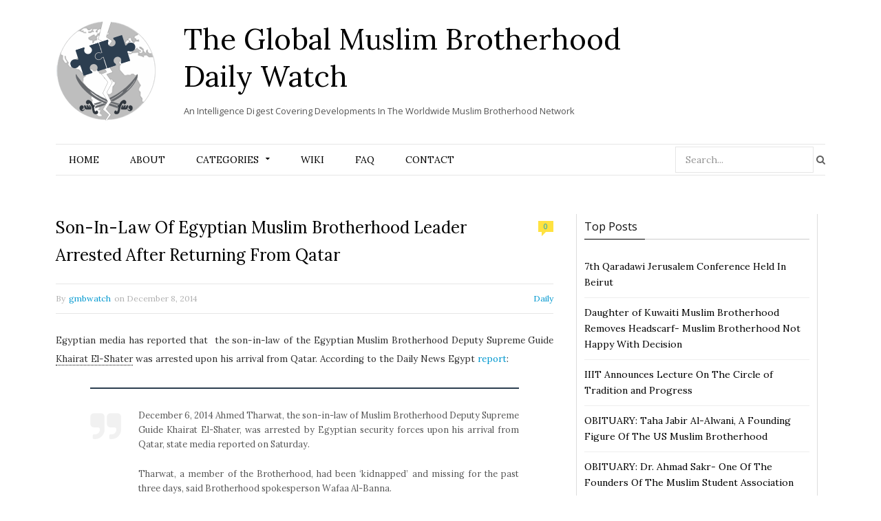

--- FILE ---
content_type: text/html; charset=UTF-8
request_url: https://www.globalmbwatch.com/2014/12/08/son-law-egyptian-muslim-brotherhood-leader-arrested-returning-qatar/
body_size: 16003
content:

<!DOCTYPE html>

<!--[if IE 8]> <html class="ie ie8" lang="en-US"> <![endif]-->
<!--[if IE 9]> <html class="ie ie9" lang="en-US"> <![endif]-->
<!--[if gt IE 9]><!--> <html lang="en-US"> <!--<![endif]-->

<head>


<meta charset="UTF-8" />
<title>  Son-In-Law Of Egyptian Muslim Brotherhood Leader Arrested After Returning From Qatar</title>
<meta name="viewport" content="width=device-width, initial-scale=1" />
<link rel="pingback" href="https://www.globalmbwatch.com/xmlrpc.php" />
	
<link rel="shortcut icon" href="//www.globalmbwatch.com/wp-content/uploads/2015/01/globe_2.png" />	

	
<meta name='robots' content='max-image-preview:large' />
<link rel='dns-prefetch' href='//static.addtoany.com' />
<link rel='dns-prefetch' href='//secure.gravatar.com' />
<link rel='dns-prefetch' href='//fonts.googleapis.com' />
<link rel='dns-prefetch' href='//s.w.org' />
<link rel='dns-prefetch' href='//v0.wordpress.com' />
<link rel="alternate" type="application/rss+xml" title="The Global Muslim Brotherhood Daily Watch &raquo; Feed" href="https://www.globalmbwatch.com/feed/" />
<link rel="alternate" type="application/rss+xml" title="The Global Muslim Brotherhood Daily Watch &raquo; Comments Feed" href="https://www.globalmbwatch.com/comments/feed/" />
		<script type="text/javascript">
			window._wpemojiSettings = {"baseUrl":"https:\/\/s.w.org\/images\/core\/emoji\/13.0.1\/72x72\/","ext":".png","svgUrl":"https:\/\/s.w.org\/images\/core\/emoji\/13.0.1\/svg\/","svgExt":".svg","source":{"concatemoji":"https:\/\/www.globalmbwatch.com\/wp-includes\/js\/wp-emoji-release.min.js?ver=5.7.14"}};
			!function(e,a,t){var n,r,o,i=a.createElement("canvas"),p=i.getContext&&i.getContext("2d");function s(e,t){var a=String.fromCharCode;p.clearRect(0,0,i.width,i.height),p.fillText(a.apply(this,e),0,0);e=i.toDataURL();return p.clearRect(0,0,i.width,i.height),p.fillText(a.apply(this,t),0,0),e===i.toDataURL()}function c(e){var t=a.createElement("script");t.src=e,t.defer=t.type="text/javascript",a.getElementsByTagName("head")[0].appendChild(t)}for(o=Array("flag","emoji"),t.supports={everything:!0,everythingExceptFlag:!0},r=0;r<o.length;r++)t.supports[o[r]]=function(e){if(!p||!p.fillText)return!1;switch(p.textBaseline="top",p.font="600 32px Arial",e){case"flag":return s([127987,65039,8205,9895,65039],[127987,65039,8203,9895,65039])?!1:!s([55356,56826,55356,56819],[55356,56826,8203,55356,56819])&&!s([55356,57332,56128,56423,56128,56418,56128,56421,56128,56430,56128,56423,56128,56447],[55356,57332,8203,56128,56423,8203,56128,56418,8203,56128,56421,8203,56128,56430,8203,56128,56423,8203,56128,56447]);case"emoji":return!s([55357,56424,8205,55356,57212],[55357,56424,8203,55356,57212])}return!1}(o[r]),t.supports.everything=t.supports.everything&&t.supports[o[r]],"flag"!==o[r]&&(t.supports.everythingExceptFlag=t.supports.everythingExceptFlag&&t.supports[o[r]]);t.supports.everythingExceptFlag=t.supports.everythingExceptFlag&&!t.supports.flag,t.DOMReady=!1,t.readyCallback=function(){t.DOMReady=!0},t.supports.everything||(n=function(){t.readyCallback()},a.addEventListener?(a.addEventListener("DOMContentLoaded",n,!1),e.addEventListener("load",n,!1)):(e.attachEvent("onload",n),a.attachEvent("onreadystatechange",function(){"complete"===a.readyState&&t.readyCallback()})),(n=t.source||{}).concatemoji?c(n.concatemoji):n.wpemoji&&n.twemoji&&(c(n.twemoji),c(n.wpemoji)))}(window,document,window._wpemojiSettings);
		</script>
		<style type="text/css">
img.wp-smiley,
img.emoji {
	display: inline !important;
	border: none !important;
	box-shadow: none !important;
	height: 1em !important;
	width: 1em !important;
	margin: 0 .07em !important;
	vertical-align: -0.1em !important;
	background: none !important;
	padding: 0 !important;
}
</style>
	<link rel='stylesheet' id='tsm_multiple_ajax_widget-css'  href='https://www.globalmbwatch.com/wp-content/plugins/multiple-ajax-calendar/style.css?ver=5.7.14' type='text/css' media='all' />
<link rel='stylesheet' id='wp-block-library-css'  href='https://www.globalmbwatch.com/wp-includes/css/dist/block-library/style.min.css?ver=5.7.14' type='text/css' media='all' />
<style id='wp-block-library-inline-css' type='text/css'>
.has-text-align-justify{text-align:justify;}
</style>
<link rel='stylesheet' id='mediaelement-css'  href='https://www.globalmbwatch.com/wp-includes/js/mediaelement/mediaelementplayer-legacy.min.css?ver=4.2.16' type='text/css' media='all' />
<link rel='stylesheet' id='wp-mediaelement-css'  href='https://www.globalmbwatch.com/wp-includes/js/mediaelement/wp-mediaelement.min.css?ver=5.7.14' type='text/css' media='all' />
<link rel='stylesheet' id='cmtooltip-css'  href='https://www.globalmbwatch.com/wp-content/plugins/TooltipProPlus/assets/css/tooltip.min.css?ver=3.9.12' type='text/css' media='all' />
<style id='cmtooltip-inline-css' type='text/css'>
#tt {font-family: "Droid Sans", sans-serif;}

        
        
                    #tt #ttcont div.glossaryItemTitle {
            font-size: 13px !important;
            }
        
        #tt #ttcont div.glossaryItemBody {
        padding:  !important;
                    font-size: 12px !important;
                }

        .mobile-link a.glossaryLink {
        color: #fff !important;
        }
        .mobile-link:before{content: "Term link: "}

                    #tt.vertical_top:after {
            border-bottom: 9px solid #fff !important;
            }
            #tt.vertical_bottom:after{
            border-top: 9px solid #fff !important;
            }
        
        
        .tiles ul.glossaryList a { min-width: 85px; width:85px;  }
        .tiles ul.glossaryList span { min-width:85px; width:85px;  }
        .cm-glossary.tiles.big ul.glossaryList a { min-width:179px; width:179px }
        .cm-glossary.tiles.big ul.glossaryList span { min-width:179px; width:179px; }

                span.glossaryLink, a.glossaryLink {
        border-bottom: dotted 1px #000000 !important;
                    color: #000000 !important;
                }
        span.glossaryLink:hover, a.glossaryLink:hover {
        border-bottom: solid 1px #333333 !important;
                    color:#000000 !important;
                }

                .glossaryList .glossary-link-title {
        font-weight: normal !important;
        }

        
                    #tt #tt-btn-close{ color: #222 !important}
        
        .cm-glossary.grid ul.glossaryList li[class^='ln']  { width: 200px !important}

                    #tt #tt-btn-close{
            direction: rtl;
            font-size: 20px !important
            }
        
        
        
        
        
        
        
                    #ttcont {
            box-shadow: #666666 0px 0px 20px;
            }
                    .fadeIn,.zoomIn,.flipInY,.in{
            animation-duration:0.5s !important;
            }
                    .fadeOut,.zoomOut,.flipOutY,.out{
            animation-duration:0.5s !important;
            }
                    .cm-glossary.term-carousel .slick-slide,
            .cm-glossary.tiles-with-definition ul > li { height: 245px !important}
                    .cm-glossary.tiles-with-definition ul {
            grid-template-columns: repeat(auto-fill, 220px) !important;
            }
        
        .glossary-search-wrapper {
        display: inline-block;
                }


        
        input.glossary-search-term {
                outline: none;
                                                                }


        
        
        button.glossary-search.button {
        outline: none;
                                                }
</style>
<link rel='stylesheet' id='dashicons-css'  href='https://www.globalmbwatch.com/wp-includes/css/dashicons.min.css?ver=5.7.14' type='text/css' media='all' />
<link rel='stylesheet' id='animate-css-css'  href='https://www.globalmbwatch.com/wp-content/plugins/TooltipProPlus/assets/css/animate.css?ver=3.9.12' type='text/css' media='all' />
<link rel='stylesheet' id='tooltip-google-font-css'  href='//fonts.googleapis.com/css?family=Droid+Sans&#038;ver=3.9.12' type='text/css' media='all' />
<link rel='stylesheet' id='contact-form-7-css'  href='https://www.globalmbwatch.com/wp-content/plugins/contact-form-7/includes/css/styles.css?ver=5.5.6.1' type='text/css' media='all' />
<link rel='stylesheet' id='default-template-css'  href='https://www.globalmbwatch.com/wp-content/plugins/really-simple-twitter-feed-widget/extension/readygraph/assets/css/default-popup.css?ver=5.7.14' type='text/css' media='all' />
<link rel='stylesheet' id='motive-fonts-css'  href='https://fonts.googleapis.com/css?family=Lora%3A400%2C700%7COpen+Sans%3A400%2C600%2C700%7CVolkhov%3A400&#038;subset' type='text/css' media='all' />
<link rel='stylesheet' id='motive-core-css'  href='https://www.globalmbwatch.com/wp-content/themes/motive-child/style.css?ver=1.2.1' type='text/css' media='all' />
<link rel='stylesheet' id='motive-lightbox-css'  href='https://www.globalmbwatch.com/wp-content/themes/motive/css/lightbox.css?ver=1.2.1' type='text/css' media='all' />
<link rel='stylesheet' id='motive-font-awesome-css'  href='https://www.globalmbwatch.com/wp-content/themes/motive/css/fontawesome/css/font-awesome.min.css?ver=1.2.1' type='text/css' media='all' />
<link rel='stylesheet' id='motive-responsive-css'  href='https://www.globalmbwatch.com/wp-content/themes/motive/css/responsive.css?ver=1.2.1' type='text/css' media='all' />
<style id='motive-responsive-inline-css' type='text/css'>
::selection { background: #2C3E50 }

:-moz-selection { background: #2C3E50 }

.main-color, .trending-ticker .heading, ul.styled li:before, .main-footer a, .post-content a, .tabbed .tabs-list .active a, 
.skin-creative .navigation .mega-menu.links > li > a, .skin-creative .category-ext .heading { color: #2C3E50 }

.section-head .title, .main-color-bg, .image-overlay, .read-more a, .main-pagination .current, .main-pagination a:hover, 
.sc-button, .button, .drop-caps.square, .review-box .label, .review-box .rating-wrap, .verdict-box .overall .verdict, 
.navigation .menu > li:hover > a, .navigation .menu > .current-menu-item > a, .navigation .menu > .current-menu-parent > a, 
.navigation .menu > .current-menu-ancestor > a, ol.styled li:before, .comments-list .post-author, .main-footer.dark .tagcloud a:hover, 
.tagcloud a:hover, .main-slider .owl-prev:hover, .main-slider .owl-next:hover { background-color: #2C3E50 }

.section-head.alt, .sc-tabs .active a, .sc-accordion-title.active, .sc-toggle-title.active, .verdict-box, 
.navigation .menu > li > ul:after, .multimedia .carousel-nav-bar, .gallery-block .carousel-nav-bar, .post-content blockquote,
.author-info, .review-box, .post-content .pullquote { border-top-color: #2C3E50 }

.main-pagination .current, .main-pagination a:hover { border-color: #2C3E50 }

.sc-tabs-wrap.vertical .sc-tabs .active a, .navigation .menu > li > ul:after { border-left-color: #2C3E50 }

.navigation .menu > li > ul:after { border-right-color: #2C3E50 }

.section-head, .section-head-small, .navigation .mega-menu, .multimedia .first-title, .post-slideshow img.aligncenter, 
.post-slideshow img.alignnone { border-bottom-color: #2C3E50 }

@media only screen and (max-width: 799px) { .navigation .mobile .fa { background: #2C3E50 } }

.post-content a { color: #2C3E50 }

.post-content a:hover { color: #2C3E50 }

.main-footer .widget a { color: #2C3E50 }


.upper-footer{display:none}
</style>
<!-- Inline jetpack_facebook_likebox -->
<style id='jetpack_facebook_likebox-inline-css' type='text/css'>
.widget_facebook_likebox {
	overflow: hidden;
}

</style>
<link rel='stylesheet' id='js_composer_custom_css-css'  href='https://www.globalmbwatch.com/wp-content/uploads/js_composer/custom.css?ver=4.3.5' type='text/css' media='screen' />
<link rel='stylesheet' id='addtoany-css'  href='https://www.globalmbwatch.com/wp-content/plugins/add-to-any/addtoany.min.css?ver=1.16' type='text/css' media='all' />
<link rel='stylesheet' id='jetpack_css-css'  href='https://www.globalmbwatch.com/wp-content/plugins/jetpack/css/jetpack.css?ver=10.4.2' type='text/css' media='all' />
<link rel='stylesheet' id='smc-widget-style-css'  href='https://www.globalmbwatch.com/wp-content/plugins/social-media-icons/styles/smc_front.css?ver=1.2.5' type='text/css' media='all' />
<script type='text/javascript' src='https://www.globalmbwatch.com/wp-includes/js/jquery/jquery.min.js?ver=3.5.1' id='jquery-core-js'></script>
<script type='text/javascript' src='https://www.globalmbwatch.com/wp-includes/js/jquery/jquery-migrate.min.js?ver=3.3.2' id='jquery-migrate-js'></script>
<script type='text/javascript' src='https://www.globalmbwatch.com/wp-includes/js/jquery/ui/core.min.js?ver=1.12.1' id='jquery-ui-core-js'></script>
<script type='text/javascript' id='cmtt-related-articles-js-extra'>
/* <![CDATA[ */
var cmtt_relart_data = {"ajax_url":"https:\/\/www.globalmbwatch.com\/wp-admin\/admin-ajax.php","nonce":"580674b515"};
/* ]]> */
</script>
<script type='text/javascript' src='https://www.globalmbwatch.com/wp-content/plugins/TooltipProPlus/assets/js/cm-related-articles.js?ver=5.7.14' id='cmtt-related-articles-js'></script>
<script type='text/javascript' src='https://www.globalmbwatch.com/wp-content/plugins/TooltipProPlus/assets/js/modernizr.min.js?ver=3.9.12' id='cm-modernizr-js-js'></script>
<script type='text/javascript' src='https://www.globalmbwatch.com/wp-content/plugins/TooltipProPlus/assets/js/jquery.flip.min.js?ver=3.9.12' id='jquery-flipjs-js'></script>
<script type='text/javascript' id='mediaelement-core-js-before'>
var mejsL10n = {"language":"en","strings":{"mejs.download-file":"Download File","mejs.install-flash":"You are using a browser that does not have Flash player enabled or installed. Please turn on your Flash player plugin or download the latest version from https:\/\/get.adobe.com\/flashplayer\/","mejs.fullscreen":"Fullscreen","mejs.play":"Play","mejs.pause":"Pause","mejs.time-slider":"Time Slider","mejs.time-help-text":"Use Left\/Right Arrow keys to advance one second, Up\/Down arrows to advance ten seconds.","mejs.live-broadcast":"Live Broadcast","mejs.volume-help-text":"Use Up\/Down Arrow keys to increase or decrease volume.","mejs.unmute":"Unmute","mejs.mute":"Mute","mejs.volume-slider":"Volume Slider","mejs.video-player":"Video Player","mejs.audio-player":"Audio Player","mejs.captions-subtitles":"Captions\/Subtitles","mejs.captions-chapters":"Chapters","mejs.none":"None","mejs.afrikaans":"Afrikaans","mejs.albanian":"Albanian","mejs.arabic":"Arabic","mejs.belarusian":"Belarusian","mejs.bulgarian":"Bulgarian","mejs.catalan":"Catalan","mejs.chinese":"Chinese","mejs.chinese-simplified":"Chinese (Simplified)","mejs.chinese-traditional":"Chinese (Traditional)","mejs.croatian":"Croatian","mejs.czech":"Czech","mejs.danish":"Danish","mejs.dutch":"Dutch","mejs.english":"English","mejs.estonian":"Estonian","mejs.filipino":"Filipino","mejs.finnish":"Finnish","mejs.french":"French","mejs.galician":"Galician","mejs.german":"German","mejs.greek":"Greek","mejs.haitian-creole":"Haitian Creole","mejs.hebrew":"Hebrew","mejs.hindi":"Hindi","mejs.hungarian":"Hungarian","mejs.icelandic":"Icelandic","mejs.indonesian":"Indonesian","mejs.irish":"Irish","mejs.italian":"Italian","mejs.japanese":"Japanese","mejs.korean":"Korean","mejs.latvian":"Latvian","mejs.lithuanian":"Lithuanian","mejs.macedonian":"Macedonian","mejs.malay":"Malay","mejs.maltese":"Maltese","mejs.norwegian":"Norwegian","mejs.persian":"Persian","mejs.polish":"Polish","mejs.portuguese":"Portuguese","mejs.romanian":"Romanian","mejs.russian":"Russian","mejs.serbian":"Serbian","mejs.slovak":"Slovak","mejs.slovenian":"Slovenian","mejs.spanish":"Spanish","mejs.swahili":"Swahili","mejs.swedish":"Swedish","mejs.tagalog":"Tagalog","mejs.thai":"Thai","mejs.turkish":"Turkish","mejs.ukrainian":"Ukrainian","mejs.vietnamese":"Vietnamese","mejs.welsh":"Welsh","mejs.yiddish":"Yiddish"}};
</script>
<script type='text/javascript' src='https://www.globalmbwatch.com/wp-includes/js/mediaelement/mediaelement-and-player.min.js?ver=4.2.16' id='mediaelement-core-js'></script>
<script type='text/javascript' src='https://www.globalmbwatch.com/wp-includes/js/mediaelement/mediaelement-migrate.min.js?ver=5.7.14' id='mediaelement-migrate-js'></script>
<script type='text/javascript' id='mediaelement-js-extra'>
/* <![CDATA[ */
var _wpmejsSettings = {"pluginPath":"\/wp-includes\/js\/mediaelement\/","classPrefix":"mejs-","stretching":"responsive"};
/* ]]> */
</script>
<script type='text/javascript' id='tooltip-frontend-js-js-extra'>
/* <![CDATA[ */
var cmtt_data = {"cmtooltip":{"placement":"horizontal","clickable":true,"close_on_moveout":true,"only_on_button":false,"touch_anywhere":true,"delay":500,"timer":500,"minw":200,"maxw":400,"top":3,"left":23,"endalpha":100,"borderStyle":"none","borderWidth":"0px","borderColor":"#000000","background":"#071d25","foreground":"#ffffff","fontSize":"12px","padding":"2px 12px 6px 7px","borderRadius":"3px","tooltipDisplayanimation":"center_flip","tooltipHideanimation":"center_flip","close_button":false,"close_button_mobile":false,"close_symbol":"dashicons-no"},"ajaxurl":"https:\/\/www.globalmbwatch.com\/wp-admin\/admin-ajax.php","post_id":"10927","mobile_disable_tooltips":"0","desktop_disable_tooltips":"0","tooltip_on_click":"0","exclude_ajax":"cmttst_event_save","mobile_support":"","cmtooltip_definitions":[]};
/* ]]> */
</script>
<script type='text/javascript' src='https://www.globalmbwatch.com/wp-content/plugins/TooltipProPlus/assets/js/tooltip.min.js?ver=3.9.12' id='tooltip-frontend-js-js'></script>
<script type='text/javascript' id='addtoany-core-js-before'>
window.a2a_config=window.a2a_config||{};a2a_config.callbacks=[];a2a_config.overlays=[];a2a_config.templates={};
</script>
<script type='text/javascript' defer src='https://static.addtoany.com/menu/page.js' id='addtoany-core-js'></script>
<script type='text/javascript' defer src='https://www.globalmbwatch.com/wp-content/plugins/add-to-any/addtoany.min.js?ver=1.1' id='addtoany-jquery-js'></script>
<script type='text/javascript' src='https://www.globalmbwatch.com/wp-content/plugins/wp-retina-2x/app/retina-cookie.js?ver=1692272843' id='wr2x-debug-js-js'></script>
<script type='text/javascript' id='ajax-test-js-extra'>
/* <![CDATA[ */
var the_ajax_script = {"ajaxurl":"https:\/\/www.globalmbwatch.com\/wp-admin\/admin-ajax.php"};
/* ]]> */
</script>
<script type='text/javascript' src='https://www.globalmbwatch.com/wp-content/plugins/google-site-verification-using-meta-tag//verification.js?ver=5.7.14' id='ajax-test-js'></script>
<link rel="https://api.w.org/" href="https://www.globalmbwatch.com/wp-json/" /><link rel="alternate" type="application/json" href="https://www.globalmbwatch.com/wp-json/wp/v2/posts/10927" /><link rel="EditURI" type="application/rsd+xml" title="RSD" href="https://www.globalmbwatch.com/xmlrpc.php?rsd" />
<link rel="wlwmanifest" type="application/wlwmanifest+xml" href="https://www.globalmbwatch.com/wp-includes/wlwmanifest.xml" /> 
<meta name="generator" content="WordPress 5.7.14" />
<link rel="canonical" href="https://www.globalmbwatch.com/2014/12/08/son-law-egyptian-muslim-brotherhood-leader-arrested-returning-qatar/" />
<link rel='shortlink' href='https://wp.me/p3veHF-2Qf' />
<link rel="alternate" type="application/json+oembed" href="https://www.globalmbwatch.com/wp-json/oembed/1.0/embed?url=https%3A%2F%2Fwww.globalmbwatch.com%2F2014%2F12%2F08%2Fson-law-egyptian-muslim-brotherhood-leader-arrested-returning-qatar%2F" />
<link rel="alternate" type="text/xml+oembed" href="https://www.globalmbwatch.com/wp-json/oembed/1.0/embed?url=https%3A%2F%2Fwww.globalmbwatch.com%2F2014%2F12%2F08%2Fson-law-egyptian-muslim-brotherhood-leader-arrested-returning-qatar%2F&#038;format=xml" />
<link rel="stylesheet" href="https://www.globalmbwatch.com/wp-content/plugins/advanced-search-by-my-solr-server/template/mss_autocomplete.css" type="text/css" media="screen" />
<script type="text/javascript">
    jQuery(document).ready(function($) {
        jQuery("#s").suggest("?method=autocomplete",{});
        jQuery("#qrybox").suggest("?method=autocomplete",{});
    });
</script>



<!-- Bad Behavior 2.2.24 run time: 0.585 ms -->
<!-- WALL= --><script type="text/javascript">
function limitChars(textid, limit, infodiv)
{
	var text = jQuery('#'+textid).val();	
	var textlength = text.length;
	if(textlength > limit)
	{
		jQuery('#' + infodiv).html('You cannot write more then '+limit+' characters!');
		jQuery('#'+textid).val(text.substr(0,limit));
		return false;
	}
	else
	{
		jQuery('#' + infodiv).html('You have '+ (limit - textlength) +' characters left.');
		return true;
	}
}
function displayVals() {
      var t3 = jQuery("#t3").val();
      var amount = jQuery("#amount").val();
      if(t3 != 0){
	    jQuery('#a3').val(amount);
	    jQuery('#p3').val(1);
		jQuery('#cmd').val('_xclick-subscriptions')
	  }else{
	  	jQuery('#a3').val(0);
	  	jQuery('#p3').val(0);
	  	jQuery('#cmd').val('_donations');
	  }
	  if( !t3 ) jQuery('#cmd').val('_donations');
	  
}

jQuery(function(){
 	jQuery('#donor_comment').keyup(function(){
 		limitChars('donor_comment', 199, 'charinfo');
 	})

 	jQuery("#amount").change(displayVals);
 	jQuery("#t3").change(displayVals);
 	displayVals();
 	
 	var WallOps1 = '<p class="show_onwall" id="wallops"><input type="hidden" name="item_number" value="0:0" /></p>';
 	var WallOps2 = '<p class="show_onwall" id="wallops"><label for="show_onwall">Show on Wall:</label><br /><select name="item_number"><option value="1:0">Donation Amount, User Details &amp; Comments</option><option value="2:0">User Details &amp; Comments Only</option></select></p>';

 	if( jQuery('#recognize').is(':checked') == false){ 
 		jQuery('#wallinfo').hide();
 		jQuery("#wallops").html(WallOps1);
 	}
 	
 	jQuery("#recognize").click(function(){
 		jQuery("#wallinfo").toggle('slow');
 		if(jQuery('#wallops input').val() == '0:0'){ 
 			jQuery("#wallops").html(WallOps2);
 		}else{
 			jQuery("#wallops").html(WallOps1);
 		}
 	})
 	
		
});

</script>
        
<!-- Jetpack Open Graph Tags -->
<meta property="og:type" content="article" />
<meta property="og:title" content="Son-In-Law Of Egyptian Muslim Brotherhood Leader Arrested After Returning From Qatar" />
<meta property="og:url" content="https://www.globalmbwatch.com/2014/12/08/son-law-egyptian-muslim-brotherhood-leader-arrested-returning-qatar/" />
<meta property="og:description" content="Egyptian media has reported that  the son-in-law of the Egyptian Muslim Brotherhood Deputy Supreme Guide Khairat El-Shater was arrested upon his arrival from Qatar. According to the Daily News Egyp…" />
<meta property="article:published_time" content="2014-12-08T04:03:13+00:00" />
<meta property="article:modified_time" content="2014-12-07T23:26:31+00:00" />
<meta property="og:site_name" content="The Global Muslim Brotherhood Daily Watch" />
<meta property="og:image" content="https://s0.wp.com/i/blank.jpg" />
<meta property="og:image:alt" content="" />
<meta property="og:locale" content="en_US" />
<meta name="twitter:creator" content="@globalmbwatch" />
<meta name="twitter:site" content="@globalmbwatch" />
<meta name="twitter:text:title" content="Son-In-Law Of Egyptian Muslim Brotherhood Leader Arrested After Returning From Qatar" />
<meta name="twitter:card" content="summary" />

<!-- End Jetpack Open Graph Tags -->
<style type="text/css" id="wp-custom-css">.single article a.glossaryLink {
  color: #2e2e2e !important;
}</style><!--
Plugin: Google meta tag Site Verification Plugin
Tracking Code.

-->

<meta name="google-site-verification" content=""/>	
<!--[if lt IE 9]>
<script src="https://www.globalmbwatch.com/wp-content/themes/motive/js/html5.js" type="text/javascript"></script>
<script src="https://www.globalmbwatch.com/wp-content/themes/motive/js/selectivizr.js" type="text/javascript"></script>
<![endif]-->

</head>

<body class="post-template-default single single-post postid-10927 single-format-standard right-sidebar full">

<div class="main-wrap">

	

	<div id="main-head" class="main-head">
	
		<div class="wrap">
					
			
		<header>
		
			<div>
			
				<a href="https://www.globalmbwatch.com/" title="The Global Muslim Brotherhood Daily Watch" rel="home">
				
													<div id="logontitle">	
				<div class="logo">	<img src="//www.globalmbwatch.com/wp-content/uploads/2015/01/logo-gmb.png" class="logo-image" alt="The Global Muslim Brotherhood Daily Watch" data-at2x="//www.globalmbwatch.com/wp-content/uploads/2015/01/logo-ratina.png" />
                    </div>
                  <div class="title-txt">  <span class="text">The Global Muslim Brotherhood Daily Watch</span>
                    <div class="slogan">An Intelligence Digest Covering Developments In The Worldwide Muslim Brotherhood Network</div>		</div>	</div>
						 
								
				</a>
			
			</div>
			
			
		</header>
						
		</div>
		
		<div class="wrap nav-wrap">
		
						
			<nav class="navigation cf alt nav-center">
			
				<div class="mobile" data-search="1">
					<a href="#" class="selected">
						<span class="text">Navigate</span><span class="current"></span> <i class="hamburger fa fa-bars"></i>
					</a>
				</div>
				
				<div class="menu-main-container"><ul id="menu-main" class="menu"><li id="menu-item-11786" class="menu-item menu-item-type-post_type menu-item-object-page menu-item-home menu-item-11786"><a href="https://www.globalmbwatch.com/">Home</a></li>
<li id="menu-item-11819" class="menu-item menu-item-type-post_type menu-item-object-page menu-item-11819"><a href="https://www.globalmbwatch.com/2-2/">About</a></li>
<li id="menu-item-11788" class="menu-item menu-item-type-taxonomy menu-item-object-category menu-item-has-children menu-cat-4 menu-item-11788"><a href="https://www.globalmbwatch.com/category/analysis/">Categories</a>
<ul class="sub-menu">
	<li id="menu-item-11817" class="menu-item menu-item-type-taxonomy menu-item-object-category menu-cat-4 menu-item-11817"><a href="https://www.globalmbwatch.com/category/analysis/">Analysis</a></li>
	<li id="menu-item-11792" class="menu-item menu-item-type-taxonomy menu-item-object-category menu-cat-26 menu-item-11792"><a href="https://www.globalmbwatch.com/category/arabic-media/">Arabic Media</a></li>
	<li id="menu-item-11839" class="menu-item menu-item-type-custom menu-item-object-custom menu-item-11839"><a href="http://www.globalmbwatch.com/category/breaking-news/">Breaking News</a></li>
	<li id="menu-item-11840" class="menu-item menu-item-type-custom menu-item-object-custom menu-item-11840"><a href="http://www.globalmbwatch.com/category/correction/">Correction</a></li>
	<li id="menu-item-11843" class="menu-item menu-item-type-custom menu-item-object-custom menu-item-11843"><a href="http://www.globalmbwatch.com/category/daily/">Daily</a></li>
	<li id="menu-item-11844" class="menu-item menu-item-type-custom menu-item-object-custom menu-item-11844"><a href="http://www.globalmbwatch.com/category/editors-notice/">Editor&#8217;s Notice</a></li>
	<li id="menu-item-11838" class="menu-item menu-item-type-custom menu-item-object-custom menu-item-11838"><a href="http://www.globalmbwatch.com/category/gmbdw-media/">GMBDW in the Media</a></li>
	<li id="menu-item-11845" class="menu-item menu-item-type-custom menu-item-object-custom menu-item-11845"><a href="http://www.globalmbwatch.com/category/humor/">Humor</a></li>
	<li id="menu-item-66576" class="menu-item menu-item-type-taxonomy menu-item-object-category menu-cat-31 menu-item-66576"><a href="https://www.globalmbwatch.com/category/media-failure/">Media Failure</a></li>
	<li id="menu-item-11841" class="menu-item menu-item-type-custom menu-item-object-custom menu-item-11841"><a href="http://www.globalmbwatch.com/category/obituary/">Obituary</a></li>
	<li id="menu-item-11791" class="menu-item menu-item-type-taxonomy menu-item-object-category menu-cat-8 menu-item-11791"><a href="https://www.globalmbwatch.com/category/recommended-reading/">Recommended Reading</a></li>
	<li id="menu-item-11842" class="menu-item menu-item-type-custom menu-item-object-custom menu-item-11842"><a href="http://www.globalmbwatch.com/category/recommended-viewing/">Recommended Viewing</a></li>
</ul>
</li>
<li id="menu-item-11785" class="menu-item menu-item-type-post_type menu-item-object-page menu-item-11785"><a href="https://www.globalmbwatch.com/wiki/">Wiki</a></li>
<li id="menu-item-11797" class="menu-item menu-item-type-post_type menu-item-object-page menu-item-11797"><a href="https://www.globalmbwatch.com/faq-2/">FAQ</a></li>
<li id="menu-item-11793" class="menu-item menu-item-type-post_type menu-item-object-page menu-item-11793"><a href="https://www.globalmbwatch.com/contact/">Contact</a></li>
<li class="menu-item menu-item-search"><form role="search" method="get" class="search-form" action="https://www.globalmbwatch.com/">
		<label>
			<span class="screen-reader-text">Search for:</span>
			<input type="search" class="search-field" placeholder="Search..." value="" name="s" title="Search for:" />
		</label>
		<button type="submit" class="search-submit"><i class="fa fa-search"></i></button>
	</form>

</li></ul></div>			</nav>
			
		</div>
		
	</div> <!-- .main-head -->
	
	
<div class="main wrap">

	<div class="ts-row cf">
		<div class="col-6 main-content cf">

					
			
				
<article id="post-10927" class="post-10927 post type-post status-publish format-standard category-daily" itemscope itemtype="http://schema.org/Article">
	
	<header class="post-header cf">
		
		
		<h1 class="post-title" itemprop="name">
		Son-In-Law Of Egyptian Muslim Brotherhood Leader Arrested After Returning From Qatar		</h1>
		
					<a href="https://www.globalmbwatch.com/2014/12/08/son-law-egyptian-muslim-brotherhood-leader-arrested-returning-qatar/#respond"><span class="comment-count">0</span></a>
				
	</header><!-- .post-header -->
	
	<div class="post-meta">
		<span class="posted-by">By 
			<span class="reviewer" itemprop="author"><a href="https://www.globalmbwatch.com/author/gmbwatch/" title="Posts by gmbwatch" rel="author">gmbwatch</a></span>
		</span>
		 
		<span class="posted-on">on			<span class="dtreviewed">
				<time class="value-datetime" datetime="2014-12-08T04:03:13+00:00" itemprop="datePublished">December 8, 2014</time>
			</span>
		</span>
		
		<span class="cats">
						
				<a href="https://www.globalmbwatch.com/category/daily/" class="cat cat-color-3">Daily</a>
			
						
		</span>
	</div>
	
	<div class="post-container cf">
		<div class="post-content text-font description" itemprop="articleBody">
			
			<p style="text-align: justify;">Egyptian media has reported that&nbsp;&nbsp;the son-in-law of the Egyptian Muslim Brotherhood Deputy Supreme Guide <a aria-describedby="tt" href="https://www.globalmbwatch.com/wiki/khairat-el-shater/" class="glossaryLink" data-cmtooltip='&lt;div class=glossaryItemTitle&gt;Khairat El-Shater&lt;span class="dashicons " data-icon="" style="color:#000;display:inline;vertical-align:baseline;"&gt;&lt;/span&gt;&lt;/div&gt;&lt;div class=glossaryItemBody&gt;For a profile, go here.&lt;br/&gt;&lt;/div&gt;&lt;div class=glossaryTooltipMoreLinkWrapper&gt;&lt;a class=glossaryTooltipMoreLink href=https://www.globalmbwatch.com/wiki/khairat-el-shater/  target=_blank&gt;&gt; More&lt;/a&gt;&lt;/div&gt;' target="_blank">Khairat El-Shater<span class="dashicons " data-icon="" style="color:#000;display:inline;vertical-align:baseline;"></span></a> was arrested upon his arrival from Qatar. According to the Daily News Egypt <a href="http://www.dailynewsegypt.com/2014/12/06/muslim-brotherhood-deputys-son-law-arrested/">report</a>:</p>
<blockquote>
<p style="text-align: justify;">December 6, 2014 Ahmed Tharwat, the son-in-law of Muslim Brotherhood Deputy Supreme Guide Khairat El-Shater, was arrested by Egyptian security forces upon his arrival from Qatar, state media reported on Saturday.</p>
<p style="text-align: justify;">Tharwat, a member of the Brotherhood, had been &lsquo;kidnapped&rsquo; and missing for the past three days, said Brotherhood spokesperson Wafaa Al-Banna.</p>
<p style="text-align: justify;">State media added that Egypt&rsquo;s intelligence services had tracked phone calls between Tharwat and the Muslim Brotherhood abroad.</p>
<p style="text-align: justify;">According to Al-Banna, Brotherhood detainees are usually detained by intelligence officers and nothing is known about their whereabouts. They then emerge at a police station &lsquo;after accusations are forged&rsquo;, she claimed.</p>
<p style="text-align: justify;">Read the rest <a href="http://www.dailynewsegypt.com/2014/12/06/muslim-brotherhood-deputys-son-law-arrested/">here</a>.</p>
</blockquote>
<p style="text-align: justify;">The GMBDW <a href="http://www.globalmbwatch.com/2014/09/14/qatar-relocates-egyptian-muslim-brotherhood-leaders-what-does-it-really-mean/">reported</a> in September on the&nbsp;announcement by the Egyptian Muslim Brotherhood that a number of its leaders had been asked by Qatar to leave the country.</p>
<p style="text-align: justify;">GMBDW reporting on&nbsp;Khairat El-Shater has included:</p>
<ul>
<li style="text-align: justify;">In June 2014, we <a href="http://www.globalmbwatch.com/2014/06/16/egypt-seizes-supermarkets-owned-muslim-brotherhood-leaders/">reported</a> that Egyptian security forces had seized two supermarket chains owned by leaders of the&nbsp;&nbsp;Egyptian Muslim Brotherhood including Khairat Al-Shater.</li>
</ul>
<ul>
<li style="text-align: justify;">In July 2013, reported on a Financial Times&nbsp;<a href="http://www.ft.com/cms/s/0/1eb78338-e7d4-11e2-9aad-00144feabdc0.html#axzz2Z0dfyHn6">article</a>&nbsp;that looked at the crackdown by Egypt&rsquo;s current military rulers on the business interests of&nbsp;Muslim Brotherhood leaders. According to the&nbsp;<a href="http://www.ft.com/cms/s/0/1eb78338-e7d4-11e2-9aad-00144feabdc0.html#axzz2Z0dfyHn6">article</a>, among the top targets of the effort was&nbsp;<a href="http://www.globalmbwatch.com/khairat-el-shater/">Khairat El-Shater</a>, a former presidential candidate and architect of the Brotherhood&rsquo;s political strategy:</li>
</ul>
<ul>
<li style="text-align: justify;">In April 2012,&nbsp;Ahram Online posted an&nbsp;<a href="http://english.ahram.org.eg/NewsContent/3/12/38278/Business/Economy/Muslims-Inc-How-rich-is-Khairat-ElShater.aspx">article</a>&nbsp;titled &ldquo;Muslims Inc: How rich is Khairat El-Shater?&rdquo; which examined the finances of&nbsp;Mr. El-Shater.</li>
</ul>
<ul>
<li style="text-align: justify;">The Hudson Institute has&nbsp;<a href="http://www.currenttrends.org/research/detail/khairat-al-shater-on-the-nahda-project-complete-translation">translated</a>&nbsp;of a lecture given by Mr. El-Shater on April 21, 2011 and titled is &ldquo;Features of Nahda: Gains of the Revolution and the Horizons for Developing.&rdquo; The preface to the translation correctly characterizes the&nbsp;lecture as &ldquo;perhaps the single most important elaboration to date of not only Al-Shater&rsquo;s worldview and politics, but of the MB&rsquo;s plan for the future of Egypt and the region more generally in the post-Mubarak era.&rdquo;</li>
</ul>
<p style="text-align: justify;">&nbsp;For a profile of Khairat Al-Shater, go&nbsp;<a href="http://english.ahram.org.eg/NewsContent/1/64/37993/Egypt/Politics-/Meet-the-Brotherhood&#x2019;s-enforcer-Khairat-ElShater.aspx">here</a>.</p>
<div class="addtoany_share_save_container addtoany_content addtoany_content_bottom"><div class="a2a_kit a2a_kit_size_32 addtoany_list" data-a2a-url="https://www.globalmbwatch.com/2014/12/08/son-law-egyptian-muslim-brotherhood-leader-arrested-returning-qatar/" data-a2a-title="Son-In-Law Of Egyptian Muslim Brotherhood Leader Arrested After Returning From Qatar"><a class="a2a_button_email" href="https://www.addtoany.com/add_to/email?linkurl=https%3A%2F%2Fwww.globalmbwatch.com%2F2014%2F12%2F08%2Fson-law-egyptian-muslim-brotherhood-leader-arrested-returning-qatar%2F&amp;linkname=Son-In-Law%20Of%20Egyptian%20Muslim%20Brotherhood%20Leader%20Arrested%20After%20Returning%20From%20Qatar" title="Email" rel="nofollow noopener" target="_blank"></a><a class="a2a_button_print" href="https://www.addtoany.com/add_to/print?linkurl=https%3A%2F%2Fwww.globalmbwatch.com%2F2014%2F12%2F08%2Fson-law-egyptian-muslim-brotherhood-leader-arrested-returning-qatar%2F&amp;linkname=Son-In-Law%20Of%20Egyptian%20Muslim%20Brotherhood%20Leader%20Arrested%20After%20Returning%20From%20Qatar" title="Print" rel="nofollow noopener" target="_blank"></a><a class="a2a_button_facebook" href="https://www.addtoany.com/add_to/facebook?linkurl=https%3A%2F%2Fwww.globalmbwatch.com%2F2014%2F12%2F08%2Fson-law-egyptian-muslim-brotherhood-leader-arrested-returning-qatar%2F&amp;linkname=Son-In-Law%20Of%20Egyptian%20Muslim%20Brotherhood%20Leader%20Arrested%20After%20Returning%20From%20Qatar" title="Facebook" rel="nofollow noopener" target="_blank"></a><a class="a2a_button_twitter" href="https://www.addtoany.com/add_to/twitter?linkurl=https%3A%2F%2Fwww.globalmbwatch.com%2F2014%2F12%2F08%2Fson-law-egyptian-muslim-brotherhood-leader-arrested-returning-qatar%2F&amp;linkname=Son-In-Law%20Of%20Egyptian%20Muslim%20Brotherhood%20Leader%20Arrested%20After%20Returning%20From%20Qatar" title="Twitter" rel="nofollow noopener" target="_blank"></a><a class="a2a_button_linkedin" href="https://www.addtoany.com/add_to/linkedin?linkurl=https%3A%2F%2Fwww.globalmbwatch.com%2F2014%2F12%2F08%2Fson-law-egyptian-muslim-brotherhood-leader-arrested-returning-qatar%2F&amp;linkname=Son-In-Law%20Of%20Egyptian%20Muslim%20Brotherhood%20Leader%20Arrested%20After%20Returning%20From%20Qatar" title="LinkedIn" rel="nofollow noopener" target="_blank"></a><a class="a2a_button_pocket" href="https://www.addtoany.com/add_to/pocket?linkurl=https%3A%2F%2Fwww.globalmbwatch.com%2F2014%2F12%2F08%2Fson-law-egyptian-muslim-brotherhood-leader-arrested-returning-qatar%2F&amp;linkname=Son-In-Law%20Of%20Egyptian%20Muslim%20Brotherhood%20Leader%20Arrested%20After%20Returning%20From%20Qatar" title="Pocket" rel="nofollow noopener" target="_blank"></a><a class="a2a_dd addtoany_share_save addtoany_share" href="https://www.addtoany.com/share"></a></div></div>			
						
		</div><!-- .post-content -->		
	</div>

	<div class="post-footer cf">
			
				
		<div class="post-tags"></div>
		
		

		
				
	</div>
		
</article>







				<div class="comments">
				
	
	<div id="comments" class="comments">

			<p class="nocomments">Comments are closed.</p>
		
	
	
</div><!-- #comments -->
				</div>
	
			
		</div>
		
					
			<aside class="col-4 sidebar_single">
			<ul class="col-12 sidebar1">
			
			<li id="top-posts-2" class="widget widget_top-posts"><h5 class="widget-title section-head cf main-color"><span class="title">Top Posts </span></h5><ul>				<li>
					<a href="https://www.globalmbwatch.com/2010/01/18/7th-qaradawi-jerusalem-conference-held-in-beirut/" class="bump-view" data-bump-view="tp">7th Qaradawi Jerusalem Conference Held In Beirut</a>					</li>
								<li>
					<a href="https://www.globalmbwatch.com/2017/05/11/daughter-of-kuwaiti-muslim-brotherhood-removes-headscarf-muslim-brotherhood-not-happy-with-decision/" class="bump-view" data-bump-view="tp">Daughter of Kuwaiti Muslim Brotherhood Removes Headscarf- Muslim Brotherhood Not Happy With Decision</a>					</li>
								<li>
					<a href="https://www.globalmbwatch.com/2010/01/25/iiit-announces-lecture-on-the-circle-of-tradition-and-progress/" class="bump-view" data-bump-view="tp">IIIT Announces Lecture On The Circle of Tradition and Progress</a>					</li>
								<li>
					<a href="https://www.globalmbwatch.com/2016/03/07/obituary-taha-jabir-al-alwani-a-founding-figure-of-the-us-muslim-brotherhood/" class="bump-view" data-bump-view="tp">OBITUARY: Taha Jabir Al-Alwani, A Founding Figure Of The US Muslim Brotherhood</a>					</li>
								<li>
					<a href="https://www.globalmbwatch.com/2015/12/09/obituary-dr-ahmad-sakr-one-of-the-founders-of-the-muslim-student-association/" class="bump-view" data-bump-view="tp">OBITUARY: Dr. Ahmad Sakr- One Of The Founders Of The Muslim Student Association</a>					</li>
				</ul></li>

		<li id="recent-posts-2" class="widget widget_recent_entries">
		<h5 class="widget-title section-head cf main-color"><span class="title">Recent Posts</span></h5>
		<ul>
											<li>
					<a href="https://www.globalmbwatch.com/2025/04/05/retrospective-the-legacy-of-the-global-muslim-brotherhood-daily-watch-gmbdw/">Retrospective: The Legacy of the GMBDW</a>
											<span class="post-date">April 5, 2025</span>
									</li>
											<li>
					<a href="https://www.globalmbwatch.com/2020/10/14/editors-notice-farewell-to-the-gmbdw-an-epitaph/">EDITOR&#8217;S NOTICE: Farewell to the GMBDW- An Epitaph</a>
											<span class="post-date">October 14, 2020</span>
									</li>
											<li>
					<a href="https://www.globalmbwatch.com/2020/09/24/featured-joe-biden-addresses-us-muslim-brotherhood-conference-continues-to-legitimize-the-us-brotherhood/">FEATURED: Joe Biden Addresses US Muslim Brotherhood Conference; Continues To Legitimize the US Brotherhood</a>
											<span class="post-date">September 24, 2020</span>
									</li>
											<li>
					<a href="https://www.globalmbwatch.com/2020/08/30/french-muslim-brotherhood-training-facility-under-investigation/">French Muslim Brotherhood Training Facility Under Investigation</a>
											<span class="post-date">August 30, 2020</span>
									</li>
											<li>
					<a href="https://www.globalmbwatch.com/2020/08/30/us-muslim-brotherhood-groups-protest-biden-campaign-disavowal-of-palestinian-activist/">US Muslim Brotherhood Groups Protest Biden Campaign Disavowal of Palestinian Activist</a>
											<span class="post-date">August 30, 2020</span>
									</li>
					</ul>

		</li>
	
			</ul>
            
           
            
            
		</aside>

		
	</div> <!-- .ts-row -->
</div> <!-- .main -->


	<footer class="main-footer dark">
	
		
		<section class="upper-footer">
			<div class="wrap">
			
						
			
							<div class="middle-footer">
											<ul class="widgets ts-row cf">
							<li class="widget col-6 multiple_ajax_calendar_widget"><h3 class="widget-title">Calendar</h3><table class="wp-calendar multiple-ajax-calendar-4">
		<caption>December 2014</caption>
		<thead>
		<tr>
		<th scope="col" title="Monday">M</th>
		<th scope="col" title="Tuesday">T</th>
		<th scope="col" title="Wednesday">W</th>
		<th scope="col" title="Thursday">T</th>
		<th scope="col" title="Friday">F</th>
		<th scope="col" title="Saturday">S</th>
		<th scope="col" title="Sunday">S</th>
		</tr>
		</thead>
	
		<tfoot>
		<tr>
		<td colspan="3" id="prev"><a onclick="calendar_AJAX_multipleajaxcalendar4(jQuery(this).attr('href'),true,'multiple-ajax-calendar-4'); return false" href="https://www.globalmbwatch.com/2014/11/" title="View posts for November 2014">&laquo; Nov</a></td>
		<td class="pad">&nbsp;</td>
		<td colspan="3" id="next"><a onclick="calendar_AJAX_multipleajaxcalendar4(jQuery(this).attr('href'),true,'multiple-ajax-calendar-4'); return false" href="https://www.globalmbwatch.com/2015/01/" title="View posts for January 2015">Jan &raquo;</a></td>
		</tr>
		</tfoot>
	
		<tbody>
		<tr><td><a href="https://www.globalmbwatch.com/2014/12/01/" class="events-day">1</a><div class="day-events"><a href="https://www.globalmbwatch.com/2014/12/01/islamic-relief-joins-growing-list-organizations-protesting-inclusion-uae-terror-list/"> Islamic Relief Joins Growing List Of Organizations Protesting Inclusion On UAE Terror List - 10:00 PM</a><a href="https://www.globalmbwatch.com/2014/12/01/isna-continues-partnership-jewish-organizations/"> ISNA Continues Partnership With US Jewish Organizations - 10:03 PM</a></div></td><td><a href="https://www.globalmbwatch.com/2014/12/02/" class="events-day">2</a><div class="day-events"><a href="https://www.globalmbwatch.com/2014/12/02/jordan-arrests-muslim-brotherhood-members-accused-of-smuggling-money-and-weapons-to-west-bank/"> Jordan Arrests Muslim Brotherhood Members Accused of Smuggling Money And Weapons To West Bank - 10:00 PM</a><a href="https://www.globalmbwatch.com/2014/12/02/killer-of-british-solder-once-attended-european-muslim-brotherhood-islamic-college-youssef-qaradawi-helped-design-school-curriculum/"> Killer Of British Solder Once Attended European Muslim Brotherhood Islamic College; Youssef Qaradawi Helped Design School Curriculum - 10:03 PM</a></div></td><td>3</td><td><a href="https://www.globalmbwatch.com/2014/12/04/" class="events-day">4</a><div class="day-events"><a href="https://www.globalmbwatch.com/2014/12/04/mohamed-elibiary-gnbdw-outated-muslim-brotherhood/"> Mohamed Elibiary Says The GMBDW Is &#8220;Outdated&#8221; On The US Muslim Brotherhood - 08:45 PM</a></div></td><td><a href="https://www.globalmbwatch.com/2014/12/05/" class="events-day">5</a><div class="day-events"><a href="https://www.globalmbwatch.com/2014/12/05/hamas-worlds-2nd-richest-terror-group/"> Hamas World&#8217;s 2nd Richest Terror Group - 04:00 AM</a><a href="https://www.globalmbwatch.com/2014/12/05/annual-american-muslims-palestine-conferences-features-calls-violence-israel/"> Annual American Muslims for Palestine Conferences Features Calls For Violence Against Israel - 04:03 AM</a><a href="https://www.globalmbwatch.com/2014/12/05/featured-interpol-issues-red-notice-youssef-qaradawi-notice-considered-countries-provisional-arrest-warrant/"> <img width="140" height="150" src="https://www.globalmbwatch.com/wp-content/uploads/2014/12/49b37d21-df8a-49fd-b024-c9b04e07e4c3_16x9_600x338-e1421682252125-140x150.jpg" class="attachment-thumbnail size-thumbnail wp-post-image" alt="" loading="lazy" />FEATURED: INTERPOL Issues &#8220;Red Notice&#8221; For Youssef Qaradawi; Notice Considered By Many Countries As Provisional Arrest Warrant - 05:20 PM</a></div></td><td><a href="https://www.globalmbwatch.com/2014/12/06/" class="events-day">6</a><div class="day-events"><a href="https://www.globalmbwatch.com/2014/12/06/featured-interpol-issues-red-notice-egyptian-cleric-wagdy-ghoneim-ghoneim-expelled-radical-activities/"> <img width="141" height="150" src="https://www.globalmbwatch.com/wp-content/uploads/2014/12/maxresdefault-1-e1421683786464-141x150.jpg" class="attachment-thumbnail size-thumbnail wp-post-image" alt="" loading="lazy" />FEATURED: INTERPOL Issues &#8220;Red Notice&#8221; For Egyptian Cleric Wagdy Ghoneim; Ghoneim Once Expelled From US Over Radical Activities - 11:38 PM</a></div></td><td>7</td>
	</tr>
	<tr>
		<td><a href="https://www.globalmbwatch.com/2014/12/08/" class="events-day">8</a><div class="day-events"><a href="https://www.globalmbwatch.com/2014/12/08/hamas-announces-flotilla-2015-flotilla-ship-exploded-2014/"> Hamas Announces Yet Another Flotilla For 2015; Last Flotilla Ship Exploded in 2014 - 04:00 AM</a><a href="https://www.globalmbwatch.com/2014/12/08/son-law-egyptian-muslim-brotherhood-leader-arrested-returning-qatar/"> Son-In-Law Of Egyptian Muslim Brotherhood Leader Arrested After Returning From Qatar - 04:03 AM</a></div></td><td><a href="https://www.globalmbwatch.com/2014/12/09/" class="events-day">9</a><div class="day-events"><a href="https://www.globalmbwatch.com/2014/12/09/muslim-brotherhood-hold-capitol-hill-advocacy-day-april-2015/"> US Muslim Brotherhood To Hold Capitol Hill Advocacy Day In April 2015 - 04:00 AM</a><a href="https://www.globalmbwatch.com/2014/12/09/recommended-reading-antisemitism-hits-high-turkey/"> RECOMMENDED READING: &#8220;Antisemitism Hits New High In Turkey&#8221; - 04:03 AM</a></div></td><td><a href="https://www.globalmbwatch.com/2014/12/10/" class="events-day">10</a><div class="day-events"><a href="https://www.globalmbwatch.com/2014/12/10/qaradawi-incited-murder-global-muslim-brotherhood-leader-instrumental-hamas-suicide-bombings/"> Qaradawi Says &#8220;I Never Incited To Murder&#8221;; Global Muslim Brotherhood Leader Instrumental In Hamas Suicide Bombings - 04:00 AM</a><a href="https://www.globalmbwatch.com/2014/12/10/hamas-delegation-iran-offiicial-visit/"> Hamas Delegation In Iran On Offiicial Visit - 04:03 AM</a><a href="https://www.globalmbwatch.com/2014/12/10/editors-notice-gmbdw-hits-500-facebook-likes/"> EDITOR&#8221;S NOTICE: GMBDW Hits 500 Facebook Likes - 01:50 PM</a></div></td><td><a href="https://www.globalmbwatch.com/2014/12/11/" class="events-day">11</a><div class="day-events"><a href="https://www.globalmbwatch.com/2014/12/11/recommended-reading-muslim-brotherhood-failed-disband/"> RECOMMENDED READING: &#8220;Have The Muslim Brotherhood Failed And Should They Disband?&#8221; - 04:00 AM</a></div></td><td><a href="https://www.globalmbwatch.com/2014/12/12/" class="events-day">12</a><div class="day-events"><a href="https://www.globalmbwatch.com/2014/12/12/turkish-president-erdogan-blasts-egyptian-president-interpol-qaradawi-notice/"> Turkish President Erdogan Blasts Egyptian President For INTERPOL Qaradawi Notice - 04:00 AM</a><a href="https://www.globalmbwatch.com/2014/12/12/muslim-brotherhood-yemen-agrees-fighting-houthis/"> Muslim Brotherhood In Yemen Agrees To End Fighting With Houthis - 04:03 AM</a></div></td><td>13</td><td>14</td>
	</tr>
	<tr>
		<td><a href="https://www.globalmbwatch.com/2014/12/15/" class="events-day">15</a><div class="day-events"><a href="https://www.globalmbwatch.com/2014/12/15/editors-notice-gmbdw-facebook-page-removed-account-created/"> EDITOR&#8217;S NOTICE: New GMBDW Facebook Page - 12:50 AM</a><a href="https://www.globalmbwatch.com/2014/12/15/bosnian-religious-body-condems-interpols-red-notice-youssef-qaradawi/"> Bosnian Religious Body Condems INTERPOL&#8217;s Red Notice On Youssef Qaradawi - 04:00 AM</a><a href="https://www.globalmbwatch.com/2014/12/15/hamas-stages-massive-military-parade-27h-anniversary/"> Hamas Stages Massive Military Parade For Its 27h Anniversary - 04:03 AM</a></div></td><td><a href="https://www.globalmbwatch.com/2014/12/16/" class="events-day">16</a><div class="day-events"><a href="https://www.globalmbwatch.com/2014/12/16/qaradawi-organization-expelled-international-islamic-council-10-unidentified-groups-booted/"> Bad News For Qaradawi Just Keeps Coming; His Union Of Muslim Scholars Expelled From Islamic Council - 04:00 AM</a><a href="https://www.globalmbwatch.com/2014/12/16/recommended-reading-sisters-in-the-vanguard-as-egypts-muslim-brotherhood-battles-to-survive/"> RECOMMENDED READING: “Sisters In The Vanguard As Egypt&#8217;s Muslim Brotherhood Battles To Survive&#8221; - 04:03 AM</a></div></td><td><a href="https://www.globalmbwatch.com/2014/12/17/" class="events-day">17</a><div class="day-events"><a href="https://www.globalmbwatch.com/2014/12/17/qatar-backs-muslim-brotherhood-tv-stations-turkey/"> Qatar Backs New Muslim Brotherhood TV Stations In Turkey - 04:00 AM</a><a href="https://www.globalmbwatch.com/2014/12/17/congressmen-sanctions-hamas-supporters-letter-singles-key-hamas-operative-living-turkey/"> US Congressional Leaders Want More Sanctions On Hamas Supporters; Letter Singles Out Key Hamas Operative Living In Turkey - 04:03 AM</a><a href="https://www.globalmbwatch.com/2014/12/17/hamas-wins-eu-court-ruling-decision-set-grounds-removal-terror-list/"> Hamas Wins EU Court Ruling; Decision Could Set Grounds For Removal From Terror List - 04:00 PM</a><a href="https://www.globalmbwatch.com/2014/12/17/analysis-economist-muslim-brotherhood-lost-qatar-patron-disagree/"> ANALYSIS: The Economist Says Muslim Brotherhood Has Lost Qatar As Patron; We Disagree - 09:03 PM</a></div></td><td>18</td><td><a href="https://www.globalmbwatch.com/2014/12/19/" class="events-day">19</a><div class="day-events"><a href="https://www.globalmbwatch.com/2014/12/19/recommended-reading-eu-court-annuls-hamas-terrorist-designation-policy/"> RECOMMENDED READING: “EU Court Annuls Hamas Terrorist Designation Policy” - 04:00 AM</a><a href="https://www.globalmbwatch.com/2014/12/19/muslim-scholar-pornography-responsible-jihadist-violence/"> Muslim Scholar Says Pornography Responsible For Jihadist Violence - 04:03 AM</a></div></td><td>20</td><td>21</td>
	</tr>
	<tr>
		<td><a href="https://www.globalmbwatch.com/2014/12/22/" class="events-day">22</a><div class="day-events"><a href="https://www.globalmbwatch.com/2014/12/22/muslim-charities-forum-loses-uk-government-grants-government-cites-links-extremism/"> Muslim Charities Forum Loses UK Government Grants; Government Cites Links With Extremism - 04:00 AM</a></div></td><td><a href="https://www.globalmbwatch.com/2014/12/23/" class="events-day">23</a><div class="day-events"><a href="https://www.globalmbwatch.com/2014/12/23/jordan-muslim-brotherhood-leader-remarks-uae-terror-list/"> Jordan Tries Muslim Brotherhood Leader Over Remarks On UAE Terror List - 04:00 AM</a><a href="https://www.globalmbwatch.com/2014/12/23/reuters-hamas-iran/"> Reuters Says Hamas And Iran Together Again - 04:03 AM</a></div></td><td>24</td><td>25</td><td>26</td><td>27</td><td>28</td>
	</tr>
	<tr>
		<td>29</td><td>30</td><td>31</td>
		<td class="pad" colspan="4">&nbsp;</td>
	</tr>
	</tbody>
	</table><script type="text/javascript">
jQuery(document).ready(function(){
	jQuery(".multiple-ajax-calendar-4 a.events-day,.day-events").hover(
	function(e){
		jQuery(this).parent().find('.day-events').show();
	}
	,function(e){
		jQuery(this).parent().find('.day-events').hide();
	});
});</script><script type="text/javascript">
function calendar_AJAX_multipleajaxcalendar4(theURL,action,wID){  
					jQuery.ajax({
						type	: "GET",
                        url     : theURL,
						data: { ajax: action, widget_id: wID },
                        success : function(response) {
                            // The server has finished executing PHP and has returned something,
                            // so display it!
                            jQuery(".wp-calendar.multiple-ajax-calendar-4 ").replaceWith(response);
                        }
                    });
				  }
</script>
</li>						</ul>
									</div>
						
			</div>
		</section>
	
		
	
			<section class="lower-footer">
			<div class="wrap">
		
						
				<div class="widgets">
					Copyright Notice			<div class="textwidget"><p>© The Global Muslim Brotherhood Daily Watch, 2018. Unauthorized use and/or duplication of this material without express and written permission from this blog’s author and/or owner is strictly prohibited. Excerpts and links may be used, provided that full and clear credit is given to The Global Muslim Brotherhood Daily Watch with appropriate and specific direction to the original content.</p>
</div>
						</div>
			
					
			</div>
		</section>
		
	</footer>
	
</div> <!-- .main-wrap -->

<script type="text/javascript">var jalwCurrentPost={month:"",year:""};</script><script type='text/javascript' src='https://www.globalmbwatch.com/wp-includes/js/jquery/suggest.min.js?ver=1.1-20110113' id='suggest-js'></script>
<script type='text/javascript' src='https://www.globalmbwatch.com/wp-includes/js/comment-reply.min.js?ver=5.7.14' id='comment-reply-js'></script>
<script type='text/javascript' src='https://www.globalmbwatch.com/wp-includes/js/dist/vendor/wp-polyfill.min.js?ver=7.4.4' id='wp-polyfill-js'></script>
<script type='text/javascript' id='wp-polyfill-js-after'>
( 'fetch' in window ) || document.write( '<script src="https://www.globalmbwatch.com/wp-includes/js/dist/vendor/wp-polyfill-fetch.min.js?ver=3.0.0"></scr' + 'ipt>' );( document.contains ) || document.write( '<script src="https://www.globalmbwatch.com/wp-includes/js/dist/vendor/wp-polyfill-node-contains.min.js?ver=3.42.0"></scr' + 'ipt>' );( window.DOMRect ) || document.write( '<script src="https://www.globalmbwatch.com/wp-includes/js/dist/vendor/wp-polyfill-dom-rect.min.js?ver=3.42.0"></scr' + 'ipt>' );( window.URL && window.URL.prototype && window.URLSearchParams ) || document.write( '<script src="https://www.globalmbwatch.com/wp-includes/js/dist/vendor/wp-polyfill-url.min.js?ver=3.6.4"></scr' + 'ipt>' );( window.FormData && window.FormData.prototype.keys ) || document.write( '<script src="https://www.globalmbwatch.com/wp-includes/js/dist/vendor/wp-polyfill-formdata.min.js?ver=3.0.12"></scr' + 'ipt>' );( Element.prototype.matches && Element.prototype.closest ) || document.write( '<script src="https://www.globalmbwatch.com/wp-includes/js/dist/vendor/wp-polyfill-element-closest.min.js?ver=2.0.2"></scr' + 'ipt>' );( 'objectFit' in document.documentElement.style ) || document.write( '<script src="https://www.globalmbwatch.com/wp-includes/js/dist/vendor/wp-polyfill-object-fit.min.js?ver=2.3.4"></scr' + 'ipt>' );
</script>
<script type='text/javascript' id='contact-form-7-js-extra'>
/* <![CDATA[ */
var wpcf7 = {"api":{"root":"https:\/\/www.globalmbwatch.com\/wp-json\/","namespace":"contact-form-7\/v1"}};
/* ]]> */
</script>
<script type='text/javascript' src='https://www.globalmbwatch.com/wp-content/plugins/contact-form-7/includes/js/index.js?ver=5.5.6.1' id='contact-form-7-js'></script>
<script type='text/javascript' id='bunyad-theme-js-extra'>
/* <![CDATA[ */
var Bunyad = {"ajaxurl":"https:\/\/www.globalmbwatch.com\/wp-admin\/admin-ajax.php"};
/* ]]> */
</script>
<script type='text/javascript' src='https://www.globalmbwatch.com/wp-content/themes/motive/js/bunyad-theme.js?ver=5.7.14' id='bunyad-theme-js'></script>
<script type='text/javascript' src='https://www.globalmbwatch.com/wp-content/themes/motive/js/lightbox.js?ver=5.7.14' id='motive-lightbox-js'></script>
<script type='text/javascript' src='https://www.globalmbwatch.com/wp-content/themes/motive/js/owl.carousel.min.js?ver=5.7.14' id='motive-owl-carousel-js'></script>
<script type='text/javascript' id='jetpack-facebook-embed-js-extra'>
/* <![CDATA[ */
var jpfbembed = {"appid":"249643311490","locale":"en_US"};
/* ]]> */
</script>
<script type='text/javascript' src='https://www.globalmbwatch.com/wp-content/plugins/jetpack/_inc/build/facebook-embed.min.js' id='jetpack-facebook-embed-js'></script>
<script type='text/javascript' src='https://www.globalmbwatch.com/wp-includes/js/wp-embed.min.js?ver=5.7.14' id='wp-embed-js'></script>
<!-- Global site tag (gtag.js) - Google Analytics -->
<script async src="https://www.googletagmanager.com/gtag/js?id=UA-42073216-14"></script>
<script>
  window.dataLayer = window.dataLayer || [];
  function gtag(){dataLayer.push(arguments);}
  gtag('js', new Date());

  gtag('config', 'UA-42073216-14');
</script><script src='https://stats.wp.com/e-202604.js' defer></script>
<script>
	_stq = window._stq || [];
	_stq.push([ 'view', {v:'ext',j:'1:10.4.2',blog:'51773699',post:'10927',tz:'0',srv:'www.globalmbwatch.com'} ]);
	_stq.push([ 'clickTrackerInit', '51773699', '10927' ]);
</script>
<div id="tt" role="tooltip" class=" has-in"></div>
</body>
</html>